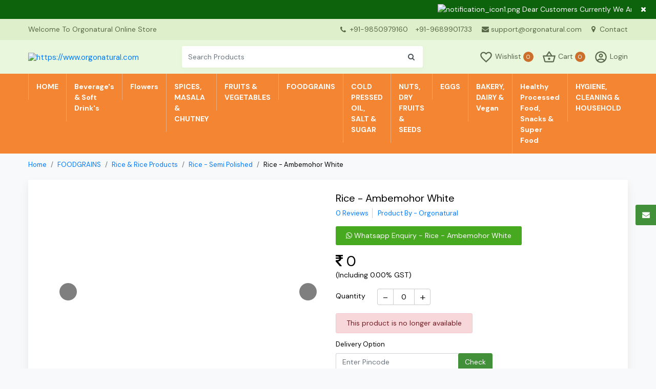

--- FILE ---
content_type: text/html; charset=UTF-8
request_url: https://www.orgonatural.com/foodgrains/rice-rice-products/rice-semi-polished/rice-ambemohor-white
body_size: 16722
content:
<!DOCTYPE html>
<html lang="en">
<head>
    <title>Ambemohor Semi polished : https://www.orgonatural.com</title>
    <meta name="description" content="Ambemohor Semi polished">
    <meta name="keywords" content="Ambemohor Semi polished">
    <!-- COMMON CSS ON ALL PAGES -->
<meta charset="UTF-8"><meta name="viewport" content="width=device-width, initial-scale=1.0"><link rel="stylesheet" href="https://www.orgonatural.com/css/bootstrap.min.css" /><link rel="stylesheet" href="https://www.orgonatural.com/css/style.css"><link rel="stylesheet" href="https://www.orgonatural.com/css/dynamic-style.css"><link rel="stylesheet" href="https://www.orgonatural.com/css/font-awesome.min.css" /><link rel="apple-touch-icon" sizes="57x57" href="https://www.orgonatural.com/img/favicon/apple-touch-icon-57x57.png">
<link rel="apple-touch-icon" sizes="60x60" href="https://www.orgonatural.com/img/favicon/apple-touch-icon-60x60.png">
<link rel="apple-touch-icon" sizes="72x72" href="https://www.orgonatural.com/img/favicon/apple-touch-icon-72x72.png">
<link rel="apple-touch-icon" sizes="76x76" href="https://www.orgonatural.com/img/favicon/apple-touch-icon-76x76.png">
<link rel="apple-touch-icon" sizes="114x114" href="https://www.orgonatural.com/img/favicon/apple-touch-icon-114x114.png">
<link rel="apple-touch-icon" sizes="120x120" href="https://www.orgonatural.com/img/favicon/apple-touch-icon-120x120.png">
<link rel="apple-touch-icon" sizes="144x144" href="https://www.orgonatural.com/img/favicon/apple-touch-icon-144x144.png">
<link rel="apple-touch-icon" sizes="152x152" href="https://www.orgonatural.com/img/favicon/apple-touch-icon-152x152.png">
<link rel="apple-touch-icon" sizes="180x180" href="https://www.orgonatural.com/img/favicon/apple-touch-icon-180x180.png">
<link rel="icon" type="image/png" sizes="192x192"  href="https://www.orgonatural.com/img/favicon/android-chrome-192x192.png">
<link rel="icon" type="image/png" sizes="32x32" href="https://www.orgonatural.com/img/favicon/favicon-32x32.png">
<link rel="icon" type="image/png" sizes="96x96" href="https://www.orgonatural.com/img/favicon/favicon-96x96.png">
<link rel="icon" type="image/png" sizes="16x16" href="https://www.orgonatural.com/img/favicon/favicon-16x16.png">
<link rel="manifest" href="https://www.orgonatural.com/img/favicon/manifest.json">    <link rel="canonical" href="https://www.orgonatural.com/foodgrains/rice-rice-products/rice-semi-polished/rice-ambemohor-white">
    <!--Open Graph / Facebook-->
    <meta property="og:type" content="website">
    <meta property="og:url" content="https://www.orgonatural.com/foodgrains/rice-rice-products/rice-semi-polished/rice-ambemohor-white">
    <meta property="og:title" content="Ambemohor Semi polished : https://www.orgonatural.com">
    <meta property="og:description" content="Ambemohor Semi polished">
    <meta property="og:image" content="https://www.orgonatural.com/img/productimg/">
    <!--Twitter-->
    <meta property="twitter:card" content="https://www.orgonatural.com/img/productimg/">
    <meta property="twitter:url" content="https://www.orgonatural.com/foodgrains/rice-rice-products/rice-semi-polished/rice-ambemohor-white">
    <meta property="twitter:title" content="Ambemohor Semi polished : https://www.orgonatural.com">
    <meta property="twitter:description" content="Ambemohor Semi polished">
    <meta property="twitter:image" content="https://www.orgonatural.com/img/productimg/">
    <link rel="stylesheet" href="https://www.orgonatural.com/css/imgzoom/glasscase.min.css" >
    <link rel="stylesheet" href="https://www.orgonatural.com/css/thumb-slider/owl.carousel.min.css" />
    <link rel="stylesheet" href="https://www.orgonatural.com/css/datepicker/bootstrap-datetimepicker.min.css">
</head>
<body class="bg-light">
<div class="main-wrap">     
    <div class="progress"><div class="prog-overlap bg-primame-highlight"></div><div class="indeterminate bg-primame-highlight"></div></div>
<div class="notification-toggle px-5 text-center"><div class="container"><div class="row"><div class="col-md-12 marquee">
    <div class="marq-notif"><img src="https://www.orgonatural.com/img/projectimage/notification_icon1.png" alt="notification_icon1.png" width="20" height="20" class="mr-1"/><a href="https://www.orgonatural.com" target="_blank" class="pt-2 pb-2 d-inline-block" hreflang="en">Dear Customers Currently We Are Delivering Two Days In A Week Only In Pune City, Wednesday & Saturday, You Are Requested To Place Your Order By Tuesday & Friday Respectively.</a></div></div></div></div><span class="close-notif position-absolute d-inline-block"><i class="fa fa-times"></i></span>
</div>
<div class="head-contact position-relative">
    <div class="container">
        <div class="row">
            <div class="col-md-1 col-lg-4 col-xl-4 d-flex align-items-center"><span class=" d-none d-lg-block">Welcome To Orgonatural Online Store</span></div>
            <div class="col-md-11 col-lg-8 col-xl-8">
                <ul class="list-unstyled mb-0 float-right">
                    <li class="d-none d-sm-inline-block head-mob-num"><i class='fa fa-phone mr-1 align-middle' aria-hidden='true'></i>
                        <a href='tel:+91-9850979160' target='_blank'>+91-9850979160</a><a href='tel:+91-9689901733' target='_blank'>+91-9689901733</a>                    </li>                     <li><a href="mailto:support@orgonatural.com" target="_blank"><i class="fa fa-envelope mr-1" aria-hidden="true"></i>support@orgonatural.com</a></li>                    <!--<li><a href="https://www.orgonatural.com/vendors/" target="_blank" hreflang="en"><i class="fa fa-user mr-1" aria-hidden="true"></i>Vendor Login</a></li> -->
                    <li class="d-none d-sm-inline-block"><a href="https://www.orgonatural.com/contact" hreflang="en"><i class="fa fa-map-marker mr-1" aria-hidden="true"></i> Contact</a></li>
                </ul>                    
            </div>
        </div>
    </div>
</div>
<header class="sticky-top">
    <div class="inner-header">
        <div class="container">
            <div class="row">
                <div class="col-5 col-sm-4 col-md-3 col-lg-3 order-lg-1 d-flex align-items-center">
                    <button type="button" class="navbar-toggle" data-toggle="collapse" data-target="#myNavbar" aria-label="navbar-toggle"><svg version="1.1" id="Capa_1" x="0px" y="0px" viewBox="0 0 384.97 384.97" xml:space="preserve" width="20" height="20"><g><g id="Menu"><path d="M12.03,84.212h360.909c6.641,0,12.03-5.39,12.03-12.03c0-6.641-5.39-12.03-12.03-12.03H12.03C5.39,60.152,0,65.541,0,72.182C0,78.823,5.39,84.212,12.03,84.212z"></path><path d="M372.939,180.455H12.03c-6.641,0-12.03,5.39-12.03,12.03s5.39,12.03,12.03,12.03h360.909c6.641,0,12.03-5.39,12.03-12.03S379.58,180.455,372.939,180.455z"></path><path d="M372.939,300.758H12.03c-6.641,0-12.03,5.39-12.03,12.03c0,6.641,5.39,12.03,12.03,12.03h360.909c6.641,0,12.03-5.39,12.03-12.03C384.97,306.147,379.58,300.758,372.939,300.758z"></path></g><g></g><g></g><g></g><g></g><g></g><g></g></g><g></g><g></g><g></g><g></g><g></g><g></g><g></g><g></g><g></g><g></g><g></g><g></g><g></g><g></g><g></g></svg></button>
                    <div class="logo-flex"><h1 class="h6 mb-0" title="https://www.orgonatural.com"><a href="https://www.orgonatural.com" hreflang="en"><img src="https://www.orgonatural.com/img/projectimage/logo.png" alt="https://www.orgonatural.com" class="img-fluid logo"/></a></h1></div>
                </div>            
                <div class="col-7 col-sm-8 col-md-9 col-lg-4 order-lg-3 align-self-center user-cont log-member pl-0">
                    <ul class="list-unstyled mb-0"> 
                        <li><a href="https://www.orgonatural.com/wishview" hreflang="en"><svg xmlns="http://www.w3.org/2000/svg" height="27px" viewBox="0 0 24 24" width="27px"><path d="M0 0h24v24H0V0z" fill="none"/><path d="M16.5 3c-1.74 0-3.41.81-4.5 2.09C10.91 3.81 9.24 3 7.5 3 4.42 3 2 5.42 2 8.5c0 3.78 3.4 6.86 8.55 11.54L12 21.35l1.45-1.32C18.6 15.36 22 12.28 22 8.5 22 5.42 19.58 3 16.5 3zm-4.4 15.55l-.1.1-.1-.1C7.14 14.24 4 11.39 4 8.5 4 6.5 5.5 5 7.5 5c1.54 0 3.04.99 3.57 2.36h1.87C13.46 5.99 14.96 5 16.5 5c2 0 3.5 1.5 3.5 3.5 0 2.89-3.14 5.74-7.9 10.05z"/></svg> <span class="d-none d-md-inline-block">Wishlist</span> <span class="mem-cart-count-badge head-sec-back d-inline-block text-center rounded-circle" id="wishlist-count">0</span></a></li>
                        <li><a class="rounded-circle" href="https://www.orgonatural.com/cartview" hreflang="en"><svg xmlns="http://www.w3.org/2000/svg" height="27px" viewBox="0 0 24 24" width="27px"><path d="M0 0h24v24H0V0z" fill="none"/><path d="M22 9h-4.79l-4.38-6.56c-.19-.28-.51-.42-.83-.42s-.64.14-.83.43L6.79 9H2c-.55 0-1 .45-1 1 0 .09.01.18.04.27l2.54 9.27c.23.84 1 1.46 1.92 1.46h13c.92 0 1.69-.62 1.93-1.46l2.54-9.27L23 10c0-.55-.45-1-1-1zM12 4.8L14.8 9H9.2L12 4.8zM18.5 19l-12.99.01L3.31 11H20.7l-2.2 8zM12 13c-1.1 0-2 .9-2 2s.9 2 2 2 2-.9 2-2-.9-2-2-2z"/></svg> <span class="d-none d-md-inline-block">Cart</span> <span class="mem-cart-count-badge head-sec-back d-inline-block text-center rounded-circle" id="cart-count">0</span></a></li>
                        <li><a href="https://www.orgonatural.com/login" hreflang="en" aria-label="User-login"><svg xmlns="http://www.w3.org/2000/svg" height="27px" viewBox="0 0 24 24" width="27px"><path d="M0 0h24v24H0V0z" fill="none"/><path d="M12 2C6.48 2 2 6.48 2 12s4.48 10 10 10 10-4.48 10-10S17.52 2 12 2zM7.07 18.28c.43-.9 3.05-1.78 4.93-1.78s4.51.88 4.93 1.78C15.57 19.36 13.86 20 12 20s-3.57-.64-4.93-1.72zm11.29-1.45c-1.43-1.74-4.9-2.33-6.36-2.33s-4.93.59-6.36 2.33C4.62 15.49 4 13.82 4 12c0-4.41 3.59-8 8-8s8 3.59 8 8c0 1.82-.62 3.49-1.64 4.83zM12 6c-1.94 0-3.5 1.56-3.5 3.5S10.06 13 12 13s3.5-1.56 3.5-3.5S13.94 6 12 6zm0 5c-.83 0-1.5-.67-1.5-1.5S11.17 8 12 8s1.5.67 1.5 1.5S12.83 11 12 11z"/></svg> <span class="d-none d-md-inline-block">Login</span></a></li>
                                            </ul>
                </div>
                <div class="col-12 col-md-12 col-lg-5 order-lg-2 align-self-center">
                    <div class="search-product position-relative">
                        <form  action="https://www.orgonatural.com/search"  id="searchform"  method="post" >
                            <div class="input-group cc-shadow-1">
                                <input type="text" class="form-control border-0" id="search_box" name="search" placeholder="Search Products" autocomplete="off" aria-label="Search">
                                <div class="input-group-append"><span class="input-group-text border-0 px-3 search1 bg-white"><i class="fa fa-search"></i></span></div>
                            </div>
                        </form> 
                        <div class="ser-result rounded-sm shadow border position-absolute bg-white w-100"></div>
                    </div>
                </div>
            </div>
        </div>
    </div>
</header>
<nav class="navbar navbar-expand-sm mega-menu cat-nav p-0">
    <div class="back-category p-3 d-block d-lg-none shadow cc-primary-back col-md-12 cc-cursor-pointer text-white mb-2 cc-fw-6"><i class="fa fa-arrow-left mr-2" aria-hidden="true"></i> ALL CATEGORIES</div>
    <div class="container position-relative">
        <ul class="navbar-nav">
            <li class="nav-item"><a class="nav-link home-link" href="https://www.orgonatural.com" hreflang="en" aria-label="Home">HOME</a></li>
                        <li class="nav-item">
                <a class="dropdown-toggle" hreflang="en" href='https://www.orgonatural.com/beverage-s-soft-drink-s'>Beverage's & Soft Drink's</a><span class="caret"></span>
                <ul class="mega-drop-menu p-3 shadow list-unstyled rounded-bottom">
                                        <li class="menu-cat-col "><div class="catblock"><div class="menu-cat-head mb-1"><a class="cc-primary-color" href="https://www.orgonatural.com/beverage-s-soft-drink-s/sharbat" hreflang="en">Sharbat</a></div><ul class="list-unstyled text-muted mb-2"><li><a href="https://www.orgonatural.com/beverage-s-soft-drink-s/sharbat/kokam-sharbat" class="point1" hreflang="en">Kokam Sharbat</a></li></ul></div></li>
                    <li class="menu-cat-col d-none"></li>
                    <li class="menu-cat-col d-none"></li>
                    <li class="menu-cat-col d-none"></li>
                    <li class="menu-cat-col d-none"></li>
                </ul>
            </li>
                        <li class="nav-item">
                <a class="dropdown-toggle" hreflang="en" href='https://www.orgonatural.com/flowers'>Flowers</a><span class="caret"></span>
                <ul class="mega-drop-menu p-3 shadow list-unstyled rounded-bottom">
                                        <li class="menu-cat-col "><div class="catblock"><div class="menu-cat-head mb-1"><a class="cc-primary-color" href="https://www.orgonatural.com/flowers/flowers-flowers" hreflang="en">Flowers</a></div><ul class="list-unstyled text-muted mb-2"><li><a href="https://www.orgonatural.com/flowers/flowers-flowers/flowers-flowers-flowers" class="point1" hreflang="en">Flowers</a></li></ul></div></li>
                    <li class="menu-cat-col d-none"></li>
                    <li class="menu-cat-col d-none"></li>
                    <li class="menu-cat-col d-none"></li>
                    <li class="menu-cat-col d-none"></li>
                </ul>
            </li>
                        <li class="nav-item">
                <a class="dropdown-toggle" hreflang="en" href='https://www.orgonatural.com/spices-masala-chutney'>SPICES, MASALA & CHUTNEY</a><span class="caret"></span>
                <ul class="mega-drop-menu p-3 shadow list-unstyled rounded-bottom">
                                        <li class="menu-cat-col "><div class="catblock"><div class="menu-cat-head mb-1"><a class="cc-primary-color" href="https://www.orgonatural.com/spices-masala-chutney/spices" hreflang="en">Spices</a></div><ul class="list-unstyled text-muted mb-2"><li><a href="https://www.orgonatural.com/spices-masala-chutney/spices/spices-whole-spices" class="point1" hreflang="en">Whole Spices</a></li><li><a href="https://www.orgonatural.com/spices-masala-chutney/spices/powder-spices" class="point1" hreflang="en">Powder Spices</a></li></ul></div></li>
                    <li class="menu-cat-col "><div class="catblock"><div class="menu-cat-head mb-1"><a class="cc-primary-color" href="https://www.orgonatural.com/spices-masala-chutney/masala-chutney-s-pickles" hreflang="en">Masala, Chutney's & Pickles</a></div><ul class="list-unstyled text-muted mb-2"><li><a href="https://www.orgonatural.com/spices-masala-chutney/masala-chutney-s-pickles/masala-chutney-s-pickles-pickles" class="point1" hreflang="en">Pickles</a></li><li><a href="https://www.orgonatural.com/spices-masala-chutney/masala-chutney-s-pickles/masala" class="point1" hreflang="en">Masala</a></li><li><a href="https://www.orgonatural.com/spices-masala-chutney/masala-chutney-s-pickles/chutneys" class="point1" hreflang="en">Chutneys</a></li></ul></div></li>
                    <li class="menu-cat-col d-none"></li>
                    <li class="menu-cat-col d-none"></li>
                    <li class="menu-cat-col d-none"></li>
                </ul>
            </li>
                        <li class="nav-item">
                <a class="dropdown-toggle" hreflang="en" href='https://www.orgonatural.com/fruits-vegetables'>FRUITS & VEGETABLES</a><span class="caret"></span>
                <ul class="mega-drop-menu p-3 shadow list-unstyled rounded-bottom">
                                        <li class="menu-cat-col "><div class="catblock"><div class="menu-cat-head mb-1"><a class="cc-primary-color" href="https://www.orgonatural.com/fruits-vegetables/fresh-fruits" hreflang="en">Fresh Fruits</a></div><ul class="list-unstyled text-muted mb-2"><li><a href="https://www.orgonatural.com/fruits-vegetables/fresh-fruits/fresh-organic-fruits" class="point1" hreflang="en">Fresh Organic Fruits</a></li></ul></div></li>
                    <li class="menu-cat-col "><div class="catblock"><div class="menu-cat-head mb-1"><a class="cc-primary-color" href="https://www.orgonatural.com/fruits-vegetables/fresh-vegetables" hreflang="en">FRESH VEGETABLES</a></div><ul class="list-unstyled text-muted mb-2"><li><a href="https://www.orgonatural.com/fruits-vegetables/fresh-vegetables/leafy-vegetables" class="point1" hreflang="en">Leafy Vegetables</a></li><li><a href="https://www.orgonatural.com/fruits-vegetables/fresh-vegetables/beans-brinjals-okra" class="point1" hreflang="en">Beans, Brinjals & Okra</a></li><li><a href="https://www.orgonatural.com/fruits-vegetables/fresh-vegetables/cucumber-capsicum" class="point1" hreflang="en">Cucumber & Capsicum</a></li><li><a href="https://www.orgonatural.com/fruits-vegetables/fresh-vegetables/cabbage-cauliflower" class="point1" hreflang="en">Cabbage & Cauliflower</a></li><li><a href="https://www.orgonatural.com/fruits-vegetables/fresh-vegetables/onion-potato-tomato" class="point1" hreflang="en">Onion, Potato & Tomato</a></li><li><a href="https://www.orgonatural.com/fruits-vegetables/fresh-vegetables/gourd-pumpkin-drumsticks" class="point1" hreflang="en">Gourd, Pumpkin & Drumsticks</a></li><li><a href="https://www.orgonatural.com/fruits-vegetables/fresh-vegetables/herbs-seasonings" class="point1" hreflang="en">Herbs & Seasonings</a></li><li><a href="https://www.orgonatural.com/fruits-vegetables/fresh-vegetables/tubers-root-vegetables" class="point1" hreflang="en">Tubers & Root Vegetables</a></li><li><a href="https://www.orgonatural.com/fruits-vegetables/fresh-vegetables/exotic-vegetables" class="point1" hreflang="en">Exotic Vegetables</a></li></ul></div></li>
                    <li class="menu-cat-col d-none"></li>
                    <li class="menu-cat-col d-none"></li>
                    <li class="menu-cat-col d-none"></li>
                </ul>
            </li>
                        <li class="nav-item">
                <a class="dropdown-toggle" hreflang="en" href='https://www.orgonatural.com/foodgrains'>FOODGRAINS</a><span class="caret"></span>
                <ul class="mega-drop-menu p-3 shadow list-unstyled rounded-bottom">
                                        <li class="menu-cat-col "><div class="catblock"><div class="menu-cat-head mb-1"><a class="cc-primary-color" href="https://www.orgonatural.com/foodgrains/millets-superfood" hreflang="en">Millets & Superfood</a></div><ul class="list-unstyled text-muted mb-2"><li><a href="https://www.orgonatural.com/foodgrains/millets-superfood/millets-flakes-poha" class="point1" hreflang="en">Millets Flakes - Poha</a></li><li><a href="https://www.orgonatural.com/foodgrains/millets-superfood/millets" class="point1" hreflang="en">Millets</a></li></ul></div></li>
                    <li class="menu-cat-col "><div class="catblock"><div class="menu-cat-head mb-1"><a class="cc-primary-color" href="https://www.orgonatural.com/foodgrains/grains-dal-pulses" hreflang="en">Grains Dal & Pulses</a></div><ul class="list-unstyled text-muted mb-2"><li><a href="https://www.orgonatural.com/foodgrains/grains-dal-pulses/dal-pulses" class="point1" hreflang="en">Dal/Pulses</a></li><li><a href="https://www.orgonatural.com/foodgrains/grains-dal-pulses/grains" class="point1" hreflang="en">Grains</a></li></ul></div></li>
                    <li class="menu-cat-col "><div class="catblock"><div class="menu-cat-head mb-1"><a class="cc-primary-color" href="https://www.orgonatural.com/foodgrains/atta-flours-sooji" hreflang="en">Atta, Flours & Sooji</a></div><ul class="list-unstyled text-muted mb-2"><li><a href="https://www.orgonatural.com/foodgrains/atta-flours-sooji/sevai" class="point1" hreflang="en">Sevai</a></li><li><a href="https://www.orgonatural.com/foodgrains/atta-flours-sooji/sooji" class="point1" hreflang="en">Sooji</a></li><li><a href="https://www.orgonatural.com/foodgrains/atta-flours-sooji/atta-flours-sooji-flours-atta" class="point1" hreflang="en">Flours - Atta</a></li></ul></div></li>
                    <li class="menu-cat-col "><div class="catblock"><div class="menu-cat-head mb-1"><a class="cc-primary-color" href="https://www.orgonatural.com/foodgrains/rice-rice-products" hreflang="en">Rice & Rice Products</a></div><ul class="list-unstyled text-muted mb-2"><li><a href="https://www.orgonatural.com/foodgrains/rice-rice-products/rice-unpolished" class="point1" hreflang="en">Rice - Unpolished</a></li><li><a href="https://www.orgonatural.com/foodgrains/rice-rice-products/rice-flakes-poha" class="point1" hreflang="en">Rice Flakes - Poha</a></li><li><a href="https://www.orgonatural.com/foodgrains/rice-rice-products/rice-semi-polished" class="point1" hreflang="en">Rice - Semi Polished</a></li></ul></div></li>
                    <li class="menu-cat-col "><div class="catblock"><div class="menu-cat-head mb-1"><a class="cc-primary-color" href="https://www.orgonatural.com/foodgrains/oil-seeds" hreflang="en">Oil Seeds</a></div><ul class="list-unstyled text-muted mb-2"><li><a href="https://www.orgonatural.com/foodgrains/oil-seeds/oil-seeds-oil-seeds" class="point1" hreflang="en">Oil Seeds</a></li></ul></div></li>
                </ul>
            </li>
                        <li class="nav-item">
                <a class="dropdown-toggle" hreflang="en" href='https://www.orgonatural.com/cold-pressed-oil-salt-sugar'>COLD PRESSED OIL, SALT & SUGAR</a><span class="caret"></span>
                <ul class="mega-drop-menu p-3 shadow list-unstyled rounded-bottom">
                                        <li class="menu-cat-col "><div class="catblock"><div class="menu-cat-head mb-1"><a class="cc-primary-color" href="https://www.orgonatural.com/cold-pressed-oil-salt-sugar/edible-cold-pressed-oil-s-ghee" hreflang="en">Edible Cold Pressed Oil's & Ghee</a></div><ul class="list-unstyled text-muted mb-2"><li><a href="https://www.orgonatural.com/cold-pressed-oil-salt-sugar/edible-cold-pressed-oil-s-ghee/bilona-ghee-butter" class="point1" hreflang="en">Bilona Ghee & Butter</a></li><li><a href="https://www.orgonatural.com/cold-pressed-oil-salt-sugar/edible-cold-pressed-oil-s-ghee/cold-pressed-oils" class="point1" hreflang="en">Cold Pressed Oils</a></li></ul></div></li>
                    <li class="menu-cat-col "><div class="catblock"><div class="menu-cat-head mb-1"><a class="cc-primary-color" href="https://www.orgonatural.com/cold-pressed-oil-salt-sugar/salt-sugar-jaggery" hreflang="en">Salt, Sugar & Jaggery</a></div><ul class="list-unstyled text-muted mb-2"><li><a href="https://www.orgonatural.com/cold-pressed-oil-salt-sugar/salt-sugar-jaggery/honey" class="point1" hreflang="en">Honey</a></li><li><a href="https://www.orgonatural.com/cold-pressed-oil-salt-sugar/salt-sugar-jaggery/rock-salt" class="point1" hreflang="en">Rock Salt</a></li><li><a href="https://www.orgonatural.com/cold-pressed-oil-salt-sugar/salt-sugar-jaggery/sulphur-free-sugar" class="point1" hreflang="en">Sulphur Free Sugar</a></li><li><a href="https://www.orgonatural.com/cold-pressed-oil-salt-sugar/salt-sugar-jaggery/jaggery" class="point1" hreflang="en">Jaggery</a></li></ul></div></li>
                    <li class="menu-cat-col d-none"></li>
                    <li class="menu-cat-col d-none"></li>
                    <li class="menu-cat-col d-none"></li>
                </ul>
            </li>
                        <li class="nav-item">
                <a class="dropdown-toggle" hreflang="en" href='https://www.orgonatural.com/nuts-dry-fruits-seeds'>NUTS, DRY FRUITS & SEEDS</a><span class="caret"></span>
                <ul class="mega-drop-menu p-3 shadow list-unstyled rounded-bottom">
                                        <li class="menu-cat-col "><div class="catblock"><div class="menu-cat-head mb-1"><a class="cc-primary-color" href="https://www.orgonatural.com/nuts-dry-fruits-seeds/edible-seeds" hreflang="en">Edible Seeds</a></div><ul class="list-unstyled text-muted mb-2"><li><a href="https://www.orgonatural.com/nuts-dry-fruits-seeds/edible-seeds/seeds" class="point1" hreflang="en">Seeds</a></li></ul></div></li>
                    <li class="menu-cat-col "><div class="catblock"><div class="menu-cat-head mb-1"><a class="cc-primary-color" href="https://www.orgonatural.com/nuts-dry-fruits-seeds/nuts" hreflang="en">Nuts</a></div><ul class="list-unstyled text-muted mb-2"><li><a href="https://www.orgonatural.com/nuts-dry-fruits-seeds/nuts/pista" class="point1" hreflang="en">Pista</a></li><li><a href="https://www.orgonatural.com/nuts-dry-fruits-seeds/nuts/almonds" class="point1" hreflang="en">Almonds</a></li><li><a href="https://www.orgonatural.com/nuts-dry-fruits-seeds/nuts/walnuts" class="point1" hreflang="en">Walnuts</a></li><li><a href="https://www.orgonatural.com/nuts-dry-fruits-seeds/nuts/cashew-nuts" class="point1" hreflang="en">Cashew Nuts</a></li></ul></div></li>
                    <li class="menu-cat-col "><div class="catblock"><div class="menu-cat-head mb-1"><a class="cc-primary-color" href="https://www.orgonatural.com/nuts-dry-fruits-seeds/dried-fruits" hreflang="en">Dried Fruits</a></div><ul class="list-unstyled text-muted mb-2"><li><a href="https://www.orgonatural.com/nuts-dry-fruits-seeds/dried-fruits/strawberry-dried" class="point1" hreflang="en">Strawberry Dried</a></li><li><a href="https://www.orgonatural.com/nuts-dry-fruits-seeds/dried-fruits/dates" class="point1" hreflang="en">Dates</a></li><li><a href="https://www.orgonatural.com/nuts-dry-fruits-seeds/dried-fruits/apricot-dried" class="point1" hreflang="en">Apricot Dried</a></li><li><a href="https://www.orgonatural.com/nuts-dry-fruits-seeds/dried-fruits/fig-dried" class="point1" hreflang="en">Fig Dried</a></li><li><a href="https://www.orgonatural.com/nuts-dry-fruits-seeds/dried-fruits/raisins" class="point1" hreflang="en">Raisins</a></li><li><a href="https://www.orgonatural.com/nuts-dry-fruits-seeds/dried-fruits/cranberry" class="point1" hreflang="en">Cranberry</a></li><li><a href="https://www.orgonatural.com/nuts-dry-fruits-seeds/dried-fruits/edible-gum" class="point1" hreflang="en">Edible Gum</a></li></ul></div></li>
                    <li class="menu-cat-col d-none"></li>
                    <li class="menu-cat-col d-none"></li>
                </ul>
            </li>
                        <li class="nav-item">
                <a class="dropdown-toggle" hreflang="en" href='https://www.orgonatural.com/eggs'>EGGS</a><span class="caret"></span>
                <ul class="mega-drop-menu p-3 shadow list-unstyled rounded-bottom">
                                        <li class="menu-cat-col "><div class="catblock"><div class="menu-cat-head mb-1"><a class="cc-primary-color" href="https://www.orgonatural.com/eggs/desi-eggs" hreflang="en">Desi Eggs</a></div><ul class="list-unstyled text-muted mb-2"><li><a href="https://www.orgonatural.com/eggs/desi-eggs/desi-hen-eggs" class="point1" hreflang="en">Desi Hen Eggs</a></li></ul></div></li>
                    <li class="menu-cat-col d-none"></li>
                    <li class="menu-cat-col d-none"></li>
                    <li class="menu-cat-col d-none"></li>
                    <li class="menu-cat-col d-none"></li>
                </ul>
            </li>
                        <li class="nav-item">
                <a class="dropdown-toggle" hreflang="en" href='https://www.orgonatural.com/bakery-dairy-vegan'>BAKERY, DAIRY & Vegan </a><span class="caret"></span>
                <ul class="mega-drop-menu p-3 shadow list-unstyled rounded-bottom">
                                        <li class="menu-cat-col "><div class="catblock"><div class="menu-cat-head mb-1"><a class="cc-primary-color" href="https://www.orgonatural.com/bakery-dairy-vegan/dairy-product" hreflang="en"> Dairy Product</a></div><ul class="list-unstyled text-muted mb-2"><li><a href="https://www.orgonatural.com/bakery-dairy-vegan/dairy-product/a2-milk-products" class="point1" hreflang="en">A2 Milk Products</a></li></ul></div></li>
                    <li class="menu-cat-col "><div class="catblock"><div class="menu-cat-head mb-1"><a class="cc-primary-color" href="https://www.orgonatural.com/bakery-dairy-vegan/vegan-plant-based" hreflang="en">Vegan & Plant Based</a></div><ul class="list-unstyled text-muted mb-2"><li><a href="https://www.orgonatural.com/bakery-dairy-vegan/vegan-plant-based/soya-products" class="point1" hreflang="en">Soya Products</a></li></ul></div></li>
                    <li class="menu-cat-col "><div class="catblock"><div class="menu-cat-head mb-1"><a class="cc-primary-color" href="https://www.orgonatural.com/bakery-dairy-vegan/cookies-biscuits" hreflang="en">Cookies & Biscuits</a></div><ul class="list-unstyled text-muted mb-2"><li><a href="https://www.orgonatural.com/bakery-dairy-vegan/cookies-biscuits/cookies" class="point1" hreflang="en">Cookies</a></li><li><a href="https://www.orgonatural.com/bakery-dairy-vegan/cookies-biscuits/biscuits" class="point1" hreflang="en">Biscuits</a></li></ul></div></li>
                    <li class="menu-cat-col "><div class="catblock"><div class="menu-cat-head mb-1"><a class="cc-primary-color" href="https://www.orgonatural.com/bakery-dairy-vegan/breads-cakes" hreflang="en">Breads & Cakes</a></div><ul class="list-unstyled text-muted mb-2"><li><a href="https://www.orgonatural.com/bakery-dairy-vegan/breads-cakes/millet-cakes-brownie" class="point1" hreflang="en">Millet Cakes, Brownie</a></li><li><a href="https://www.orgonatural.com/bakery-dairy-vegan/breads-cakes/wheat-multigrain" class="point1" hreflang="en">Wheat & Multigrain</a></li></ul></div></li>
                    <li class="menu-cat-col d-none"></li>
                </ul>
            </li>
                        <li class="nav-item">
                <a class="dropdown-toggle" hreflang="en" href='https://www.orgonatural.com/healthy-processed-food-snacks-super-food'>Healthy Processed Food, Snacks & Super Food</a><span class="caret"></span>
                <ul class="mega-drop-menu p-3 shadow list-unstyled rounded-bottom">
                                        <li class="menu-cat-col "><div class="catblock"><div class="menu-cat-head mb-1"><a class="cc-primary-color" href="https://www.orgonatural.com/healthy-processed-food-snacks-super-food/millets-processed-products" hreflang="en">Millets Processed Products</a></div><ul class="list-unstyled text-muted mb-2"><li><a href="https://www.orgonatural.com/healthy-processed-food-snacks-super-food/millets-processed-products/millets-pasta-noddle" class="point1" hreflang="en">Millets Pasta & Noddle</a></li></ul></div></li>
                    <li class="menu-cat-col "><div class="catblock"><div class="menu-cat-head mb-1"><a class="cc-primary-color" href="https://www.orgonatural.com/healthy-processed-food-snacks-super-food/fresh-fruits-jam-pulp" hreflang="en">Fresh Fruits Jam & Pulp</a></div><ul class="list-unstyled text-muted mb-2"><li><a href="https://www.orgonatural.com/healthy-processed-food-snacks-super-food/fresh-fruits-jam-pulp/fruits-jam" class="point1" hreflang="en">Fruits Jam</a></li></ul></div></li>
                    <li class="menu-cat-col "><div class="catblock"><div class="menu-cat-head mb-1"><a class="cc-primary-color" href="https://www.orgonatural.com/healthy-processed-food-snacks-super-food/papad" hreflang="en">Papad</a></div><ul class="list-unstyled text-muted mb-2"><li><a href="https://www.orgonatural.com/healthy-processed-food-snacks-super-food/papad/hand-made-papad" class="point1" hreflang="en">Hand Made Papad</a></li></ul></div><div class="catblock"><div class="menu-cat-head mb-1"><a class="cc-primary-color" href="https://www.orgonatural.com/healthy-processed-food-snacks-super-food/super-foods-health-medicine" hreflang="en">Super Foods, Health & Medicine</a></div><ul class="list-unstyled text-muted mb-2"><li><a href="https://www.orgonatural.com/healthy-processed-food-snacks-super-food/super-foods-health-medicine/roasted-seeds-mukhwas" class="point1" hreflang="en">Roasted Seeds & Mukhwas</a></li><li><a href="https://www.orgonatural.com/healthy-processed-food-snacks-super-food/super-foods-health-medicine/healthy-premix-and-dietary-supplements" class="point1" hreflang="en">Healthy Premix And Dietary Supplements</a></li><li><a href="https://www.orgonatural.com/healthy-processed-food-snacks-super-food/super-foods-health-medicine/amla-tea" class="point1" hreflang="en">Amla Tea</a></li><li><a href="https://www.orgonatural.com/healthy-processed-food-snacks-super-food/super-foods-health-medicine/gulkand" class="point1" hreflang="en">Gulkand</a></li><li><a href="https://www.orgonatural.com/healthy-processed-food-snacks-super-food/super-foods-health-medicine/moringa-powder" class="point1" hreflang="en">Moringa Powder</a></li></ul></div></li>
                    <li class="menu-cat-col "><div class="catblock"><div class="menu-cat-head mb-1"><a class="cc-primary-color" href="https://www.orgonatural.com/healthy-processed-food-snacks-super-food/pickle-s-murabba" hreflang="en">Pickle's & Murabba</a></div><ul class="list-unstyled text-muted mb-2"><li><a href="https://www.orgonatural.com/healthy-processed-food-snacks-super-food/pickle-s-murabba/pickles" class="point1" hreflang="en">Pickles</a></li><li><a href="https://www.orgonatural.com/healthy-processed-food-snacks-super-food/pickle-s-murabba/murabba" class="point1" hreflang="en">Murabba</a></li></ul></div></li>
                    <li class="menu-cat-col "><div class="catblock"><div class="menu-cat-head mb-1"><a class="cc-primary-color" href="https://www.orgonatural.com/healthy-processed-food-snacks-super-food/murmura-puffs-namkeen" hreflang="en">Murmura, Puffs & Namkeen </a></div><ul class="list-unstyled text-muted mb-2"><li><a href="https://www.orgonatural.com/healthy-processed-food-snacks-super-food/murmura-puffs-namkeen/millets-murmura-and-puff" class="point1" hreflang="en">Millets Murmura And Puff</a></li><li><a href="https://www.orgonatural.com/healthy-processed-food-snacks-super-food/murmura-puffs-namkeen/snack-bars-chikki" class="point1" hreflang="en">Snack Bars & Chikki</a></li><li><a href="https://www.orgonatural.com/healthy-processed-food-snacks-super-food/murmura-puffs-namkeen/laddu" class="point1" hreflang="en">Laddu</a></li><li><a href="https://www.orgonatural.com/healthy-processed-food-snacks-super-food/murmura-puffs-namkeen/roasted-nuts-seeds" class="point1" hreflang="en">Roasted Nuts & Seeds</a></li></ul></div></li>
                </ul>
            </li>
                        <li class="nav-item">
                <a class="dropdown-toggle" hreflang="en" href='https://www.orgonatural.com/hygiene-cleaning-household'>HYGIENE, CLEANING & HOUSEHOLD</a><span class="caret"></span>
                <ul class="mega-drop-menu p-3 shadow list-unstyled rounded-bottom">
                                        <li class="menu-cat-col "><div class="catblock"><div class="menu-cat-head mb-1"><a class="cc-primary-color" href="https://www.orgonatural.com/hygiene-cleaning-household/agarbatti-incense-sticks-dhoop" hreflang="en">Agarbatti, Incense Sticks & Dhoop</a></div><ul class="list-unstyled text-muted mb-2"><li><a href="https://www.orgonatural.com/hygiene-cleaning-household/agarbatti-incense-sticks-dhoop/dhoop-sticks" class="point1" hreflang="en">Dhoop Sticks</a></li></ul></div></li>
                    <li class="menu-cat-col "><div class="catblock"><div class="menu-cat-head mb-1"><a class="cc-primary-color" href="https://www.orgonatural.com/hygiene-cleaning-household/personal-care" hreflang="en">Personal Care</a></div><ul class="list-unstyled text-muted mb-2"><li><a href="https://www.orgonatural.com/hygiene-cleaning-household/personal-care/handmade-soaps" class="point1" hreflang="en">Handmade Soaps</a></li><li><a href="https://www.orgonatural.com/hygiene-cleaning-household/personal-care/scrubs" class="point1" hreflang="en">Scrubs</a></li><li><a href="https://www.orgonatural.com/hygiene-cleaning-household/personal-care/dantmanjan" class="point1" hreflang="en">Dantmanjan</a></li><li><a href="https://www.orgonatural.com/hygiene-cleaning-household/personal-care/sanitary-napkins" class="point1" hreflang="en">Sanitary Napkins</a></li></ul></div></li>
                    <li class="menu-cat-col "><div class="catblock"><div class="menu-cat-head mb-1"><a class="cc-primary-color" href="https://www.orgonatural.com/hygiene-cleaning-household/home-care" hreflang="en">Home Care</a></div><ul class="list-unstyled text-muted mb-2"><li><a href="https://www.orgonatural.com/hygiene-cleaning-household/home-care/mosquito-repellents" class="point1" hreflang="en">Mosquito Repellents</a></li><li><a href="https://www.orgonatural.com/hygiene-cleaning-household/home-care/floor-bathroom-toilet-cleaners" class="point1" hreflang="en">Floor, Bathroom & Toilet Cleaners</a></li></ul></div></li>
                    <li class="menu-cat-col d-none"></li>
                    <li class="menu-cat-col d-none"></li>
                </ul>
            </li>
                    </ul>
    </div>
</nav> 
    <div class="container">
        <div class="row">
        <div class="col-md-12"><ol class="breadcrumb pl-0 mb-2"><li class="breadcrumb-item"><a href="https://www.orgonatural.com" hreflang="en">Home</a></li><li class="breadcrumb-item"><a href="https://www.orgonatural.com/foodgrains" class="point1" hreflang="en">FOODGRAINS</a></li><li class="breadcrumb-item"><a href="https://www.orgonatural.com/foodgrains/rice-rice-products" class="point1" hreflang="en">Rice & Rice Products</a></li><li class="breadcrumb-item"><a href="https://www.orgonatural.com/foodgrains/rice-rice-products/rice-semi-polished" class="point1" hreflang="en">Rice - Semi Polished</a></li><li class="breadcrumb-item active">Rice - Ambemohor  White</li></ol></div>  
        </div>
    </div>
    <div class="container">
         <div class="card p-4 mb-3 border-0 cc-shadow-2">
            <div class="row">
                <div class="col-md-5 col-lg-6 zoom-item-thumb mb-3 mb-md-0">
                    <div>
                        <input type="hidden" name="ctl00$cphBody$-VIEWxSTATE" id="zoom-effect-inp" value="NDczOzU7MzA=" />
                        <ul id='girlstop1' class='gc-start'>
                                                    </ul>
                    </div>
                </div>
                <div class="col-md-7 col-lg-6">
                    <div class="singal-prod-info">
                    <h1 class="singal-prod-title">Rice - Ambemohor  White</h1> 
                    <div class="rev-rate-below-prod-name cc-font-size-13">
                        <ul class="list-unstyled">
                            <!--<li class="review-count ratingcnt text-primary cc-cursor-pointer">5 Ratings</li>-->
                            <li class="review-count text-primary cc-cursor-pointer">0 Reviews</li>
                            <li class="border-right-0 text-primary">Product By - Orgonatural</li>
                        </ul>
                    </div>
                                           <a href="https://api.whatsapp.com/send?phone=+919689901733&text=Hi%2C+I+am+interested+in+product%2C+please+send+me+more+details+-+Rice+-+Ambemohor++White++https%3A%2F%2Fwww.orgonatural.com%2Ffoodgrains%2Frice-rice-products%2Frice-semi-polished%2Frice-ambemohor-white" target="_blank" class="whatsapp-chat-btn rounded d-inline-block"><i class="fa fa-whatsapp" aria-hidden="true"></i> Whatsapp Enquiry - Rice - Ambemohor  White</a>
                                        <form method="POST" action="https://www.orgonatural.com/checkout">
                        <div class="prod-total-price d-flex align-items-center">
                            <span class="mr-2 mb-0 pr-del-fin-price h3 cc-fw-4"><i class="fa fa-inr"></i><span id="change_price"> 0</span></span>
                                                        <input type="hidden" name="purchase_price" id="purchase_price" value="0">
                            <input type="hidden" name="off_price" id="off_price" value="0">
                        </div>
                        <div class="mb-3"><span class="mr-1">(Including 0.00% GST)</span></div>
                        <input type="hidden" name="action" value="Buy">
                        <input type="hidden" name="productid" value="473">
                        <input type="hidden" name="price"  id="price" value="0">
                                                <div class="qtybox row">
                            <div class="col-3 col-md-2"><label class="pt-1">Quantity</label></div>
                            <div class="setQty col-9 col-md-9 mb-3 pl-0"><input type="number" name="quantity" class ="quantity_no" id="selected_quant_product-473" min="1" max="0" value="0" autocomplete="off" readonly></div>                            
                        </div>
                        <div class="variationerror alert alert-danger py-2 mb-2 d-inline-block">This product is no longer available</div>                        <div class="buytocart row mb-3 d-none ">
                            <div class="col-md-12"><div id="maincontainer"></div></div>
                                                        <div class="buy col-6 col-md-6 col-lg-4 pr-0"><a id="buynow1" class="btn btn-primary btn-block btn-lg" href="https://www.orgonatural.com/login" hreflang="en">Buy Now</a></div>
                                                        <div class="col-6 col-md-6 col-lg-4"><button type="button" class="btn btn-primary btn-block cart-btn btn-lg cart_btn_473 " onclick="add_to_cart('473','')" >Add To Cart</button></div>
                        </div>
                    </form>
                    <div class="sing-item-compare mb-2 mb-sm-2 d-none">
                        <button class="head-sec-back btn thumb-hov-btn p-0 rounded-circle btn-default wishlist_btn_473" onclick="add_to_wishlist('473','')"  data-toggle="tooltip" data-placement="top" title="Wishlist"><i class="fa fa-heart" aria-hidden="true"></i></button><span class="d-inline-block d-md-none ml-1 mr-3">Wishlist</span>
                        <span class="btn head-sec-back rounded-circle thumb-hov-btn text-center p-0 cc-cursor-pointer btn-default" data-toggle="tooltip" data-placement="top" title="Compare">
                        <label class="mb-0 cc-cursor-pointer"><input type="checkbox" class="compare_473" onchange="add_to_compare(473)" value="0"> <i class="fa fa-random" aria-hidden="true"></i></label>
                        </span> <span class="d-inline-block d-md-none ml-1">Compare</span>
                    </div> 
                    <div class="row chec-del-avai">
                        <div class="col-sm-12"><label class="mt-1 cc-font-size-13">Delivery Option</label></div>
                        <div class="col-md-12 col-lg-7">
                            <div class="input-group mb-1">
                                <input type="text" class="form-control border-right-0 pincode" placeholder="Enter Pincode" maxlength="6"  id="pincode"  onkeyup="numbercheck('pincode')">
                                <div class="input-group-append border-primary"><span class="input-group-text rounded p-0 border-0"><button class="btn btn-primary" onclick="checkdelivery('473','0')">Check</button></span></div> 
                            </div>
                        </div>
                    </div>
                    <p class="text-muted small mb-2">Please enter PIN code to check delivery availability</p>
                    <div class="deliverydetails"></div>
                    <div class="mb-2 d-none"><button type="button" class="popup-text colorw1 btn btn-primary" data-toggle="modal" data-target="#bulk-order">Bulk / Wholesale Enquiry</button></div>
                    <div class="pt-4 row mx-0 text-dark"><div class="short-fea fea-guarantee-1 mr-2 mr-lg-3 d-flex mb-2 mb-lg-0"><div><img src="https://www.orgonatural.com/img/projectimage/easy-exchange.webp" width="37" class="img-fluid mr-2" alt="easy-exchange"></div><div><span class="cc-fw-6 d-block">EASY</span> EXCHANGE</div></div><div class="short-fea fea-guarantee-3 mr-2 mr-lg-3 d-flex mb-2 mb-lg-0"><div><img src="https://www.orgonatural.com/img/projectimage/fast-refund.webp" width="37" class="img-fluid mr-2" alt="fast-refund"></div><div><span class="cc-fw-6 d-block">FAST</span> REFUND</div></div><div class="short-fea fea-guarantee-2 mr-2 mr-sm-2 mr-md-0 mr-lg-3 d-flex mb-2 mb-lg-0"><div><img src="https://www.orgonatural.com/img/projectimage/secured-payment.webp" width="37" class="img-fluid mr-2" alt="secured-payment"></div><div><span class="cc-fw-6 d-block">SECURED</span> PAYMENT</div></div><div class="short-fea fea-guarantee-4 d-flex mb-lg-0"><div><img src="https://www.orgonatural.com/img/projectimage/fraud-protection.webp" width="37" class="img-fluid mr-2" alt="fraud-protection"></div><div><span class="cc-fw-6 d-block">FRAUD</span> PROTECTION</div></div></div>
                    </div>
                </div>
            </div>
        </div>
    </div>
    <div class="container">
        <div class="card border-0 cc-shadow-2 mb-3">
            <div class="product-specs-tab">
                <ul class="nav nav-tabs" role="tablist">
                    <li class="mb-0 nav-item d-none"><a class="border-0 nav-link " data-toggle="tab" href="#description">Description</a></li>
                    <li class="mb-0 nav-item"><a class=" border-0 nav-link active" data-toggle="tab" href="#specifications">Specifications</a></li>
                    <li class="mb-0 nav-item"><a class="revire-tab-link border-0 nav-link" data-toggle="tab" href="#reviews">Reviews</a></li>
                </ul>
            </div>
            <div class="prod-heightlight-point">
                <div class="tab-content position-relative">
                    <div id="description" class="position-relative pro-detail-info tab-pane fade p-3">
                        <h2 class="mb-3 h5">Description</h2>
                        <div></div>
                    </div>
                    <div id="specifications" class="position-relative pro-detail-info pro-sepc-table tab-pane active p-3">
                        <h2 class="mb-3 h5">Specifications</h2>
                        <div class="row">
                                                    </div>
                    </div>
                    <div id="reviews" class="position-relative pro-detail-info tab-pane fade p-3 cust-pro-review">
                        <div class="row">
                            <div class="col-md-10"><h2 class="mb-1 h5">Customer Review</h2></div>
                            <div class="col-md-2 text-right">
                                 <a class="btn btn-primary pl-3 pr-3" href="https://www.orgonatural.com/login" hreflang="en">Review</a>                            </div>
                        </div>
                                                <div class="text-muted py-3">
                            0 Reviews 
                                                    </div>
                    </div>
                </div>
            </div>
        </div>
    </div>
<div class="modal" id="addreview">
    <div class="modal-dialog modal-md">
        <div class="modal-content">
            <div class="modal-header pl-4 pr-4">
                <h4 class="modal-title">Customer Reviews</h4>
                <button type="button" class="close" data-dismiss="modal">&times;</button>
            </div>
            <div class="modal-body pl-4 pt-3 pr-4 pb-4">
                <p class="lead mb-1">Write your review..We value your opinion</p>
                <form action="#" id="formReview">
                    <div class="form-group row mb-1">
                        <input type="hidden" class="productid" value="473"/>
                        <input type="hidden" class="userid" value=""/>
                        <label class="col-sm-12 col-form-label">Review Title</label>
                        <div class="col-sm-12">
                            <input type="text" class="form-control reviewTitle" placeholder="Review Title" required>
                            <div class="invalid-tooltip">Please Enter Review Title</div>
                        </div>
                    </div>
                    <div class="form-group row mb-1">
                        <label class="col-sm-12 col-form-label">Review Comment</label>
                        <div class="col-sm-12">
                            <textarea class="form-control reviewComment" placeholder="Review Comment" rows="5" required></textarea>
                            <div class="invalid-tooltip">Please Enter Your Comment</div>
                        </div>
                    </div>
                    <div class="form-group row">
                        <label class="col-sm-12 col-form-label">Rating</label>
                        <div class="col-sm-12">
                            <div id="half-stars-example">
                                <div class="rating-group">
                                    <input class="rating-input rating-input-none" checked name="rating2" id="rating2-0" value="0" type="radio">
                                    <label aria-label="0 stars" class="rating-label" for="rating2-0"></label>
                                    <label aria-label="0.5 stars" class="rating-label rating-label-half" for="rating2-05"><i class="rating-icon rating-icon-star fa fa-star-half"></i></label>
                                    <input class="rating-input" name="rating2" id="rating2-05" value="0.5" type="radio">
                                    <label aria-label="1 star" class="rating-label" for="rating2-10"><i class="rating-icon rating-icon-star fa fa-star"></i></label>
                                    <input class="rating-input" name="rating2" id="rating2-10" value="1" type="radio">
                                    <label aria-label="1.5 stars" class="rating-label rating-label-half" for="rating2-15"><i class="rating-icon rating-icon-star fa fa-star-half"></i></label>
                                    <input class="rating-input" name="rating2" id="rating2-15" value="1.5" type="radio">
                                    <label aria-label="2 stars" class="rating-label" for="rating2-20"><i class="rating-icon rating-icon-star fa fa-star"></i></label>
                                    <input class="rating-input" name="rating2" id="rating2-20" value="2" type="radio">
                                    <label aria-label="2.5 stars" class="rating-label rating-label-half" for="rating2-25"><i class="rating-icon rating-icon-star fa fa-star-half"></i></label>
                                    <input class="rating-input" name="rating2" id="rating2-25" value="2.5" type="radio" >
                                    <label aria-label="3 stars" class="rating-label" for="rating2-30"><i class="rating-icon rating-icon-star fa fa-star"></i></label>
                                    <input class="rating-input" name="rating2" id="rating2-30" value="3" type="radio">
                                    <label aria-label="3.5 stars" class="rating-label rating-label-half" for="rating2-35"><i class="rating-icon rating-icon-star fa fa-star-half"></i></label>
                                    <input class="rating-input" name="rating2" id="rating2-35" value="3.5" type="radio">
                                    <label aria-label="4 stars" class="rating-label" for="rating2-40"><i class="rating-icon rating-icon-star fa fa-star"></i></label>
                                    <input class="rating-input" name="rating2" id="rating2-40" value="4" type="radio">
                                    <label aria-label="4.5 stars" class="rating-label rating-label-half" for="rating2-45">
                                        <i class="rating-icon rating-icon-star fa fa-star-half"></i></label>
                                    <input class="rating-input" name="rating2" id="rating2-45" value="4.5" type="radio">
                                    <label aria-label="5 stars" class="rating-label" for="rating2-50"><i class="rating-icon rating-icon-star fa fa-star"></i></label>
                                    <input class="rating-input" name="rating2" id="rating2-50" value="5" type="radio">
                                </div>
                            </div>
                        </div>
                    </div>
                    <div class="rewiw_msgs1"></div>

                    <div>
                        <button type="button" class="btn btn-primary reviewbtn">Submit</button>
                        <button type="button" class="btn btn-secondary" data-dismiss="modal">Close</button>
                    </div>
                </form> 
            </div>
        </div>
    </div>
</div>
<div id="bulk-order" class="modal fade" role="dialog">
    <div class="modal-dialog">
        <div class="modal-content">
            <div class="modal-header">
                <div id="hide12"><h5 id="productname" class="m-0 modal-title">Bulk / Wholesale Enquiry Form</h5></div>
                <button type="button" class="close" data-dismiss="modal">&times;</button>
            </div>
            <div class="modal-body">
                <h5 class="mb-3">Rice - Ambemohor  White</h5>
                <div class="alert alert-info p-2">This is just a bulk / wholesale enquiry form and it will not generate any order.</div>
                <div class="msgs1"></div>
                <form name="bulk_order_form" class="dialog-form"  id="bulk_order_form">
                    <div class="row">
                        <div class="col-sm-6">
                            <div class="form-group mb-2">
                                <label class="cc-mandatary-field">First Name</label>
                                <input type="text" name="bulk_name" id="bulk_name1" class="form-control" placeholder="Your First Name" maxlength="30" required />
                           <div class="invalid-tooltip">Please Enter Your First Name</div>     
                            </div>
                        </div>
                        <div class="col-sm-6">
                            <div class="form-group mb-2">
                                <label class="cc-mandatary-field">Last Name</label>
                                <input type="text" name="bulk_name2" id="bulk_name2" placeholder=" Your Last Name" class="form-control loginp" maxlength="30"  required >
                                <div class="invalid-tooltip">Please Enter Your Last Name</div>
                            </div>
                        </div>
                    </div>
                    <div class="row">
                        <div class="col-sm-6">
                            <div class="form-group mb-2">
                                <label class="cc-mandatary-field">Email </label>
                                <input type="text" name="bulk_email" id="bulk_email" placeholder="Email ID" class="form-control loginp" maxlength="50" onblur="mailchk('bulk_email');" required >
                                <div class="invalid-tooltip">Please Enter Your Email</div>
                            </div>
                        </div>
                        <div class="col-sm-6">
                            <div class="form-group mb-2">
                                <label class="cc-mandatary-field">Mobile Number</label>
                                <input type="text" name="bulk_contactNop" id="bulk_contactNop" class="form-control"  maxlength="10" placeholder="Your Mobile Number" autocomplete="off" onkeyup="mobnumbercheck('bulk_contactNop');"  required />
                                <div class="invalid-tooltip">Please Enter Mobile Number</div>
                            </div>
                        </div>
                    </div>
                    <div class="row">
                        <div class="col-sm-6">
                            <div class="form-group mb-2">
                                <label class="cc-mandatary-field">No of Quantity </label>
                                <input type="text" value="5" placeholder="No of Quantity Require" class="form-control" id="bulk_qty" autocomplete="off" onkeypress='return restrictAlphabets(event)' maxlength="5" required>
                                <div class="invalid-tooltip">Please Enter Quntity</div>
                            </div>
                        </div>
                        <div class="col-sm-6">
                            <div class="form-group mb-2">
                                <label>Expected Date </label>
                                <input type="text" class="datetimepicker1 form-control" id="bulk_datetimepicker1" placeholder="Enter Expected Date" />
                            </div>
                        </div>
                    </div>
                    <div class="row">
                        <div class="col-sm-12">
                            <div class="form-group">
                                <label>Delivery Address</label>
                                <input type="text" name="bulk_Adress" id="bulk_Adress" class="form-control" placeholder=" Your Delivery Address" maxlength="200" />
                            </div>
                        </div>
                    </div>
                    <div class="row"><div class="col-sm-4"><button type="button" name="create" id="bulk_order_submit" class="btn btn-primary">Submit</button></div></div>
                </form>
            </div>
        </div>
    </div>
</div>
</div>
<div class="alert_msgs"></div>
<footer>
    <div class="container">
        <div class="row">
            <div class="col-12 col-sm-12 col-md-12 col-lg-4 col-xl-3 mb-3">
                <h5 class="mb-3 fot-col-head">Contact Information</h5>
                <div class="footer-contact">
                    <h1 class="h6 foot-site-name mb-3 text-capitalize">https://www.orgonatural.com</h1>
                    <ul class="list-unstyled">
                        <li><i class="fa fa-map-marker position-absolute" aria-hidden="true"></i> Plot Number : 13, Someshwar Society, Vishal Nagar, Pimple Nilakh, Pune</li>                        <li><i class="fa fa-envelope position-absolute" aria-hidden="true"></i> <a href="mailto:support@orgonatural.com" target="_blank">support@orgonatural.com</a></li>                        <li class="email-cont-number"><i class='fa fa-phone position-absolute' aria-hidden='true'></i>
                        <a href='tel:+91-9850979160' target='_blank' class='mb-2 d-inline-block'>+91-9850979160</a><br><a href='tel:+91-9689901733' target='_blank' class='mb-2 d-inline-block'>+91-9689901733</a><br>                        </li>                    </ul>
                </div>                
            </div>
            <div class="col-12 col-sm-12 col-md-3 col-lg-2 col-xl-2 mb-3">
                <h5 class="mb-3 fot-col-head">Information</h5>
                <ul class="footer-menu list-unstyled mb-0">
                    <li><a href="https://www.orgonatural.com/about-us" hreflang="en">About Us</a></li>                    <li><a href="https://www.orgonatural.com/contact" hreflang="en">Contact</a></li>
                                        <li><a href="https://www.orgonatural.com/sitemap" target="_blank" hreflang="en">Sitemap</a></li>
                </ul>
            </div>            
            <div class="col-12 col-sm-12 col-md-4 col-lg-3 col-xl-3 mb-3">
                <h5 class="mb-3 fot-col-head">Customer Services</h5>
                <ul class="footer-menu list-unstyled mb-0">                    
                     <li><a href="https://www.orgonatural.com/cancellation-return" hreflang="en">Cancellation &amp; Refund</a></li>                     <li><a href="https://www.orgonatural.com/privacy-policy" hreflang="en">Privacy Policy</a></li>                     <li><a href="https://www.orgonatural.com/terms-condition" hreflang="en">Terms &amp; Conditions</a></li>                                           <li><a href="https://www.orgonatural.com/international_shipping" hreflang="en">International Shipping</a></li>                    <li><a href="https://www.orgonatural.com/vendors/" target="_blank" hreflang="en">Vendor</a></li>
                </ul>
            </div>
            <div class="col-12 col-sm-12 col-md-5 col-lg-3 col-xl-4 mb-3">
                <div class="mb-3">
                    <h5 class="mb-3 fot-col-head">Subscribe To Our Newsletter</h5>
                    <p>Sign Up To Our Newsletter To Receive Interesting Information About New Arrivals, Discount Offers and Many More Updates.</p>
                    <div class="submsg"></div>
                    <div class="form-group">
                                                <form id="form_subscription">
                            <div class="input-group position-relative mb-3">                                
                                <input type="hidden" id="subscription_session" value="usersubscription835794513">
                                <input type="email" class="form-control border-0 rounded-left" placeholder="Your email address..." id="email_subscription" aria-label="email_subscription" onblur="mailchk('email_subscription')" required>
                                <div class="input-group-append">
                                    <span class="input-group-text p-0 rounded-right border-0"><button type="button" class="btn bg-white border-0" onclick="subscribe()" aria-label="subscribe"><i class="fa fa-arrow-right" aria-hidden="true"></i></button></span>
                                </div>
                                <div class="invalid-tooltip">Please provide a valid Email</div>
                            </div>                            
                        </form>
                    </div>
                </div>
                <div class="socialLink">
                    <ul class="list-unstyled mb-0">
                        <li><a href="https://www.facebook.com/Orgonatural-1549391312042732/?ref=pages_you_manage" target="_blank" class="d-inline-block soc-view-link soc-fb-link cc-cursor-pointer" hreflang="en" rel="noreferrer" aria-label="Facebook"><i class="fa fa-facebook"></i></a></li>                        <li><a href="https://www.linkedin.com" target="_blank" class="d-inline-block soc-view-link soc-link-link cc-cursor-pointer" hreflang="en" rel="noreferrer" aria-label="Linkedin"><i class="fa fa-linkedin"></i></a></li>                        <li><a href="https://in.pinterest.com" target="_blank" class="d-inline-block soc-view-link soc-pinter-link cc-cursor-pointer" hreflang="en" rel="noreferrer" aria-label="Pinterest"><i class="fa fa-pinterest-p"></i></a></li>                        <li><a href="https://www.instagram.com" target="_blank" class="d-inline-block soc-view-link soc-insta-link cc-cursor-pointer" hreflang="en" rel="noreferrer" aria-label="Instagram"><i class="fa fa-instagram"></i></a></li>                        <li><a href="https://www.youtube.com/" target="_blank" class="d-inline-block soc-view-link soc-youtube-link cc-cursor-pointer" hreflang="en" rel="noreferrer" aria-label="Youtube"><i class="fa fa-youtube-play"></i></a></li>                                              </ul>
                 </div>                
            </div>
        </div>
                <div class="row pb-3">
            <div class="col-12 d-flex align-items-center">                
                 <h5 class="mb-3 mb-md-0 mr-3 fot-col-head">App On Mobile</h5><div><a href="https://www.orgonatural.com/img/projectimage/OrgoNatural.apk" target="_blank" class="cc-cursor-pointer" hreflang="en" rel="noreferrer" aria-label="Twitter"><img src="https://www.orgonatural.com/img/projectimage/google-play-store.png" alt="google-play-store" width="130"></a></div>
            </div>    
        </div>
            </div>
    <div class="bottm-footer pt-3 mt-1">
        <div class="container">
            <div class="row">
                <div class="col-sm-6 col-md-6 mb-2">&copy; 2026 Orgonatural. All Rights Reserved.</div> 
                <div class="col-sm-6 col-md-6 col-sm-4 col-xs-12 web-intelligence"></div>
            </div>
        </div>    
    </div>
</footer>
<div class="modal delete-modal" id="del_popup">
    <div class="modal-dialog">
        <div class="modal-content">
            <div class="modal-body"><div id="del_message"></div></div>
            <div class="modal-footer justify-content-start">
                <button type="button" class="btn btn-primary btn-sm" id="popup_ok">Ok</button>
                <button type="button" class="btn btn-secondary btn-sm" data-dismiss="modal">Cancel</button>
            </div>
        </div>
    </div>
</div>
<div class="model-popup"></div>
<div class="enquiry-pop-btn rounded-left text-center btn-primary cc-cursor-pointer"><i class="fa fa-envelope" aria-hidden="true"></i></div>
<div class="sentEnquiry card border-0 cc-shadow-2">
    <div class="card-header cc-primary-back py-2 d-flex justify-content-between"><h6 class="my-1 text-white">Enquiry On SMS</h6><i class="fa fa-close p-2 text-white clos-enq-form position-absolute cc-cursor-pointer" aria-hidden="true"></i></div>
    <div class="card-body px-4 pt-3 pb-4">
        <p class="small">Please fill out the form below and we will get back to you as soon as possible.</p>
        <div id="errmsg"></div>  
        <div class="enq_msgs"></div>
        <form id="enquiry_form_footer">
                        <input type="hidden" name="enquiry_session" id="enquiry_session" value="enquiry225995913"/>
            <div class="form-group mb-2">
                <input type="text" id="enqname" class="form-control form-control-lg" maxlength="30" placeholder="Full Name*" required>
                <div class="invalid-tooltip">Please Enter Name</div>
            </div>
            <div class="form-group mb-2">
                <input type="text" id="enq_mobile" class="form-control form-control-lg" onkeyup="mobnumbercheck('mobile')" maxlength="10" placeholder="Mobile No*" required>
                <div class="invalid-tooltip">Please Enter Mobile No</div> 
            </div>
            <div class="form-group mb-2">
                <input type="text" id="enqemail" class="form-control form-control-lg" maxlength="50" placeholder="Email Id*" onblur="mailchk('enqemail')" required> 
                <div class="invalid-tooltip">Please Enter Email</div> 
            </div>
            <div class="form-group">
                <textarea id="message" class="form-control form-control-lg" rows="3" maxlength="150" placeholder="Message*" required></textarea>
                <div class="invalid-tooltip">Please Enter Message</div> 
            </div>
            <button type="button" id="enqsubmit" class="btn btn-primary btn-block btn-lg sendEnquirybtn">Submit</button>
        </form>
    </div>
</div>
<div class="showcmpcnt bg-danger position-fixed text-center py-2 pl-3 pr-1 rounded" >
    <a href="https://www.orgonatural.com/compare" target="_blank" class="text-white" hreflang="en"><i class="fa fa-filter mr-1"></i> Compare </a>
    <button type="button" class="btn clearcompbtn py-0 text-white border-0" onclick="clearcmp()"><i class="fa fa-times" aria-hidden="true"></i></button>
</div>
<span class="go-top-btn btn btn-secondary p-0 position-fixed cc-cursor-pointer rounded-circle text-center not-visible d-none d-lg-block"><i class="fa fa-chevron-up" aria-hidden="true"></i></span>
<script src="https://cdn.onesignal.com/sdks/OneSignalSDK.js" async=""></script>
<script>
  window.OneSignal = window.OneSignal || [];
  OneSignal.push(function() {
    OneSignal.init({
      appId: "4348f857-489b-4a8a-aa2c-84437bfd3cba",
    });
  });
</script><script src="https://www.orgonatural.com/js/jquery.min.js"></script>
<script src="https://www.orgonatural.com/js/popper.min.js"></script>
<script src="https://www.orgonatural.com/js/bootstrap.min.js"></script>
<script src="https://www.orgonatural.com/js/validation.js"></script>
<script>
siteurl = 'https://www.orgonatural.com';

onesignalappid='4348f857-489b-4a8a-aa2c-84437bfd3cba';
$("#enqsubmit").click(function(){
    var form = $("#enquiry_form_footer")
    if (form[0].checkValidity() === false){
        event.preventDefault()
        event.stopPropagation()
    }
    form.addClass('was-validated');
    var name = $("#enqname").val(); var mobile = $("#enq_mobile").val(); var email = $("#enqemail").val(); var message = $("#message").val();
    if(name != ""  && mobile != "" &&  email != "" && message != ""){
    var enquiry_session = $("#enquiry_session").val();
        $.ajax({
           url : "https://www.orgonatural.com/ajax/contact_ajax.php",
           type : "post",
           data : {name:name, mobile:mobile, email:email, message:message, enquiry_session:enquiry_session, action:"enquiry_on_sms_new"},
           success : function(res){
                $("#enqsubmit").attr('disabled',false)
                $("#enqsubmit img").remove();
                if(res==2){
                    $("#errmsg").fadeIn().html("Message Not Sent").css("color","red");
                } else{ 
                    form.removeClass('was-validated');
                    $("#enquiry_form_footer")[0].reset()
                    $('.enq_msgs').fadeIn().addClass("alert alert-success").html("Thank you for contacting us, our customer happiness manager will contact you soon.").delay(3000).fadeOut();
                    setInterval(function(){ location.href = "https://www.orgonatural.com/smssuccess"; }, 3000);
                }
            }
        });
    }
});
function del_alertbox(msg,i,funct,type){
    $("#del_popup").modal("show"); 
    $("#del_message").html(msg);
    $("#popup_ok").attr("onclick", funct+"('" + i + "','" + type + "')");
}
$(".navbar-toggle").click(function(){ $("body").toggleClass("is-collapsed"); });
$(document).click(function(event){
    if(!$(event.target).closest(".cat-nav, .navbar-toggle").length){ $("body").removeClass("is-collapsed"); }
});
//Hide Search result if click on outside of search result
$(document).click(function(event){
    if(!$(event.target).closest(".search-product").length){ $(".ser-result").hide(); }
});
$(".close-notif").click(function(){ $(".notification-toggle").hide(); });
$(".back-category").click(function(){ $("body").removeClass("is-collapsed"); })
function subscribe(){
    var form = $("#form_subscription")
    if (form[0].checkValidity() === false){
        event.preventDefault()
        event.stopPropagation()
    }
    form.addClass('was-validated');
    var emailsub = $("#email_subscription").val();
    var subscription_session = $("#subscription_session").val();
    if(emailsub == ""){
        //$(".submsg").fadeIn().html("Please Enter Valid Email Address").css('color', 'red').fadeOut(5000);
    }
    else{
        $("#sub").prop('disabled',true);
        var info = {emailsub: emailsub, subscription_session: subscription_session,action:"subscribe_user"};
        $.ajax({
            type: "POST",
            url: "https://www.orgonatural.com/ajax/common_ajax.php",
            data: info,
            success: function(response) {
                response = $.trim(response);
                $("#sub").prop('disabled',false);
                if(response==2){
                    $(".submsg").fadeIn().html("Thank you  for subscribing to our newsletter").css('color', 'green').fadeOut(5000);
                    $("#email_subscription").val();
                } else  if(response==1){
                    $(".submsg").fadeIn().html("You have already Subscribed").css('color', 'red').fadeOut(5000);
                } else if(response==4){
                    $(".submsg").fadeIn().html("Please Refresh your page and try again").css('color', 'red').fadeOut(5000);
                } else {
                    $(".submsg").fadeIn().html("Please try again").css('color', 'red').fadeOut(5000);
                }
            }
        });
    }
}
function completeprofile(){
    var userprofid = $("#userprofid").val();var userproffname=$("#userproffname").val();var userproflname = $("#userproflname").val();var userprofemail = $("#userprofemail").val();var userprofmob = $("#userprofmob").val();
    if(userproffname.trim()==""||userprofemail.trim()==""||userprofmob.trim()==""){
    $(".profmsg").fadeIn().addClass("alert alert-danger").html("Enter All Required Details").delay(3000).fadeOut();
    }else{
        var info = {userprofid: userprofid, userproffname: userproffname,userproflname:userproflname,userprofemail:userprofemail,userprofmob:userprofmob,action:"updateProfile"};
        $.ajax({ 
            type: "POST", url: "https://www.orgonatural.com/ajax/user_ajax.php",data: info,
            success: function(response) {
                if(response==1){
                    $(".profmsg").fadeIn().removeClass("alert alert-success").addClass("alert alert-danger").html("Profile Updated").delay(3000).fadeOut();
                    setTimeout(function(){ location.reload(); }, 3000);
                } else{
                    $(".profmsg").fadeIn().removeClass("alert alert-success").addClass("alert alert-danger").html("Error To Update Profile").delay(3000).fadeOut();
                }
            }
        });
    }
}
//open enquiry form on click of enquiery button    
$(".enquiry-pop-btn, .clos-enq-form").click(function(){
    $(".sentEnquiry").slideToggle();
    $(".enquiry-pop-btn").toggleClass("d-none");
/*    if($(this).hasClass("show-enq")){
        $(this).find(".fa").addClass("fa fa-close").removeClass("fa-envelope");
    } else{
        $(this).find(".fa").addClass("fa fa-envelope").removeClass("fa-close");
    }*/
});
//Toogle dropdown menu on click of a link in sidebar
$(".nav-item .caret").on("click", function() {
    var t = $(this);
    if(!t.parent().hasClass("open")){
        t.parent().parent().children("li.open").children(".mega-drop-menu").slideUp(200),
        t.parent().parent().children("li.open").removeClass("open"),
        t.parent().children(".mega-drop-menu").slideDown(200),
        t.parent().addClass("open");
    } else{
        t.parent().children(".mega-drop-menu").slideUp(200);
        t.parent().removeClass("open");
    }
});
function clearcmp(){
    $.ajax({
        type: "POST",
        data: {action:"clearcompare"},
        url: siteurl+"/ajax/product_ajax.php",
        success: function(html){
            $(".showcmpcnt").css("display","none");
            location.reload();
        }
    });
}
$(".search1").click(function(){
    var srch= $("#search_box").val();
    if(srch==""){ } else{ $("#searchform").submit()
        // window.location="https://www.orgonatural.com/search/"+encodeURI(srch);
    }
});
function getsrchselect(srchstr){ $("#search_box").val(srchstr); $("#searchform").submit(); }
var serlistindex = -1; 
$("#search_box").keyup(function(e){
    var keypressed = e.which || e.keyCode;
    var minlength = 3;
    value = $(this).val();
    var searchid = $(this).val().trim();
    var dataString = 'search=' + searchid;
    if (searchid.length != 0){
        if (value.length >= minlength){
            if(keypressed=="13"){ getsrchselect(searchid); }
            else if(keypressed=="40"){
                var $number_list = $('.ser-result'),
                $options = $number_list.find('.ser-list'),
                items_total = $options.length;
                serlistindex = serlistindex+1; 
                if(serlistindex > items_total - 1){ serlistindex = items_total-1; }
                $options.removeClass('selected');
                $options.eq(serlistindex).addClass('selected');
                /*var serselval = $(".ser-list.selected").text();
                $("#search_box").val(serselval);*/
            } else if(e.keyCode == 38){
                var $number_list = $('.ser-result'),
                $options = $number_list.find('.ser-list'),
                items_total = $options.length;
                serlistindex = serlistindex-1;
                if(serlistindex < 0){ serlistindex = 0; }
                $options.removeClass('selected');
                $options.eq(serlistindex).addClass('selected');
            } else{
                $(".ser-result").html("");
                $(".ser-result").html("<div class='py-2 px-3'>Please Wait..We are searching products</div>").show().addClass("hinttext");
                searchRequest = $.ajax({
                    type: "POST",
                    url: "https://www.orgonatural.com/searchdatalist.php",
                    data: dataString,
                    cache: false,
                    success: function(html){
                        isPreviousEventComplete = true;
                        if($(html).text().trim()!=""){ $(".ser-result").html(html).show().removeClass("hinttext"); } else{
                            $(".ser-result").html("<div class='py-2 px-3'>No related results found for '"+searchid+"'</div>").show().addClass("hinttext");
                        }
                    }
                });
            }
        } else{
            $(".ser-result").html("<div class='py-2 px-3'>Please enter atleast 3 characters for searching</div>").show().addClass("hinttext");
        }
    } else{ }
    return false;
});
    
var scrllTopBtn = $('.go-top-btn');
$(window).scroll(function(){
    if ($(window).scrollTop() > 300){ scrllTopBtn.removeClass('not-visible'); } else{ scrllTopBtn.addClass('not-visible'); }
});
scrllTopBtn.on('click', function(e){ e.preventDefault(); $('html, body').animate({scrollTop:0}, '300');});
//add active class to account sidebar
$(document).ready(function() {
    var path = window.location.href; 
    var lastChar = path[path.length - 1];
    if(lastChar == "/"){var path = path.slice(0,-1);}
    var target = $(".accnt-sideba-nav ul li a[href='"+path+"']");
    target.addClass('active');
});
</script>
<script>
window.addEventListener('load', function(){
    lazyloader();
});
function lazyloader(){
    var allimages= document.getElementsByClassName('imglazyloader');
    for(var i=0; i<allimages.length; i++){
        if(allimages[i].getAttribute('data-src')){
            allimages[i].setAttribute('src', allimages[i].getAttribute('data-src'));
        }
    }
}
$(window).on("load", function(){ $(".progress").hide(); });
</script>
<!-- <script src="https://cdn.onesignal.com/sdks/OneSignalSDK.js" async=""></script> --><script src="https://www.orgonatural.com/js/imgzoom/modernizr.custom.js"></script>
<script src="https://www.orgonatural.com/js/imgzoom/jquery.glasscase.min.js"></script>
<script src="https://www.orgonatural.com/js/canvasjs.min.js"></script>
<script src="https://www.orgonatural.com/js/thumb-slider/owl.carousel.min.js"></script>
<script src="https://www.orgonatural.com/js/product.js"></script>
<script src="https://www.orgonatural.com/js/datepicker/moment.js"></script>
<script src="https://www.orgonatural.com/js/datepicker/bootstrap-datetimepicker.min.js"></script>
<script>
$("#bulk_datetimepicker1").datetimepicker({ format: 'DD-MM-YYYY', minDate:moment(),})
$("#bulk_order_submit").click(function(event){
    //Fetch form to apply custom Bootstrap validation
    var form = $("#bulk_order_form")
    if (form[0].checkValidity() === false) {
        event.preventDefault()
        event.stopPropagation()
    }else{ bulk_order();}
    form.addClass('was-validated');
});     
function bulk_order(){
    var name1 = $("#bulk_name1").val();
    var name2 = $("#bulk_name2").val();
    var contactNop = $("#bulk_contactNop").val();
    var email = $("#bulk_email").val();
    var Adress = $("#bulk_Adress").val();
    var qty = $("#bulk_qty").val();
    var date = $("#bulk_datetimepicker1").val();
    var product_id = '473';
    var url = "https://www.orgonatural.com";
    if(name1 == ""){ $('.msgs1').fadeIn().html("Please Enter First Name").addClass("alert alert-danger").delay(5000).fadeOut(); }
    else if(name2 == ""){ $('.msgs1').fadeIn().html("Please Enter Last Name").addClass("alert alert-danger").delay(5000).fadeOut(); }
    else if(email == ""){ $('.msgs1').fadeIn().html("Please Enter Email").addClass("alert alert-danger").delay(5000).fadeOut(); }
    else if(contactNop == ""){ $('.msgs1').fadeIn().html("Please Enter Contact Details ").addClass("alert alert-danger").delay(5000).fadeOut(); }
    else if(qty == ""){ $('.msgs1').fadeIn().html("Please Enter Quantity").addClass("alert alert-danger").delay(5000).fadeOut(); }
    else if(qty < 5){ $('.msgs1').fadeIn().html("Minimun Quantity Should Be Greater Than 5").addClass("alert alert-danger").delay(5000).fadeOut(); }
    else{
        $("#bulk_order_submit").html("Loading..");
        var info1 = {name1:name1,name2:name2,contactNop:contactNop,Adress:Adress,qty:qty,date:date,product_id:product_id,email:email,action:"bulk_order"};
        $.ajax({
            type: "POST",
            url: "https://www.orgonatural.com/ajax/product_ajax.php",
            data: info1,
            success: function(response){
                $("#bulk_order_submit").html("Submit");
                if(response == 1){
                    $('.msgs1').fadeIn().html("Thank You For Your Enquiry. We Will Contact You Soon").removeClass("alert alert-danger").addClass("alert alert-success").delay(5000).fadeOut();
                    setTimeout(function(){ $("#bulk-order").modal('hide') }, 5000);
                    $("#bulk_order_submit").attr('disabled',false);
                    $("#bulk_order_form").removeClass('was-validated');
                    $("#bulk_order_form").trigger('reset');
                }
                else{
                    $('.msgs1').fadeIn().html("Please Try After Some Time").addClass("alert alert-danger").delay(5000).fadeOut();
                }
            }
        });
    }   
}
var siteurl = "https://www.orgonatural.com";
(function($){
    $.fn.spinner = function(){
        this.each(function(){
            var el = $(this);
            el.wrap('<span class="spinner"></span>');
            el.before('<span class="sub rounded-left">-</span>');
            el.after('<span class="add rounded-right">+</span>');
            el.parent().on('click', '.sub', function(){
                if(el.val() > parseInt(el.attr('min')))
                el.val( function(i, oldval) { return --oldval; });
                purchase_price = $("#purchase_price").val();
                off_change_price = $("#off_price").val();
                quant = $(".quantity_no").val();
                purchase_price_quant = purchase_price * quant; 
                off_change_price_quant  = off_change_price * quant; 
                $("#change_price").html(purchase_price_quant);
                $("#off_change_price").html(off_change_price_quant);
            });
            el.parent().on('click', '.add', function(){
                if(el.val() < parseInt(el.attr('max')))
                el.val( function(i, oldval) { return ++oldval; });
                purchase_price = $("#purchase_price").val();
                off_change_price = $("#off_price").val();
                quant = $(".quantity_no").val();
                purchase_price_quant = purchase_price * quant; 
                off_change_price_quant  = off_change_price * quant; 
                $("#change_price").html(purchase_price_quant);
                $("#off_change_price").html(off_change_price_quant);
            });
        });
    };
})(jQuery);
$('input[type=number]').spinner();
$(document).ready(function(){
    if($(window).width() < 500){
        $("#girlstop1").glassCase({
            'widthDisplay': 800,'heightDisplay': 800,
            'isSlowZoom': false,'isSlowLens': false,
            'capZType': 'out','thumbsPosition': 'bottom',
            'autoInnerZoom': false, 'isHoverShowThumbs': true,
            'colorIcons': '#fff', //'colorActiveThumb': '#000',
            'zoomHeight':600,'zoomWidth': 580,
            'isZoomDiffWH': true, 'isShowAlwaysIcons': true,
            'isZCapEnabled': false, 'isZoomEnabled':false,
        }); 
    } else{
        $("#girlstop1").glassCase({
            'widthDisplay': 700,'heightDisplay': 500,
            'isSlowZoom': true,'isSlowLens': true,
            'capZType': 'out','thumbsPosition': 'left',
            'autoInnerZoom': false, 'isHoverShowThumbs': true,
            'colorIcons': '#fff', //'colorActiveThumb': '#000',
            'zoomHeight':600,'zoomWidth': 580,
            'isZoomDiffWH': true, 'isShowAlwaysIcons': true,
            'isZCapEnabled': false, 'thumbsMargin' : 15,
        });    
    }
    $(".gc-display-container").addClass("mt-0");
});
var owl = $('.owl-also-bought');
owl.owlCarousel({
    loop: false,nav: true,margin: 30,dots:false,
    responsive: { 0: {items: 2},600: {items: 2},960: {items: 5}}
});
function variationchange(totalvariation){
    arr = [];
    for(i=0;i<totalvariation;i++){
        var variation=$(".var-attr-"+i+":checked").val();
        if(typeof(variation)!="undefined") arr.push(variation)
    }
    if(totalvariation==arr.length){
        variations = JSON.stringify(arr);
        $.ajax({
            type: "POST",
            url: siteurl+"/ajax/product_ajax.php",
            data: {prodid:"473",variations:variations,action:"getvariationURL"},
            success: function(html) { if(html!=""){window.location=siteurl+"/"+html}else{ $(".variationerror").html("Note : Product Not Available with selected combination"); $(".buytocart").addClass("d-none")} }
        });
    }
}
$(".reviewbtn").click(function(event){
    //Fetch form to apply custom Bootstrap validation
    var form = $("#formReview")
    if (form[0].checkValidity() === false){
        event.preventDefault()
        event.stopPropagation()
    }else{addReview();}
    form.addClass('was-validated');
});
function addReview(){
    main_prod_id = '473'; productid = $(".productid").val(); userid=$(".userid").val(); reviewTitle=$(".reviewTitle").val(); reviewComment = $(".reviewComment").val();
    rating = $("input[name='rating2']:checked").val();
    $.ajax({
        type: "POST",
        url: siteurl+"/ajax/product_ajax.php",
        data: {main_prod_id:main_prod_id,productid:productid,userid:userid,reviewTitle:reviewTitle,reviewComment:reviewComment,rating:rating,action:"addReview"},
        success: function(html){
            if(html==1){
                $('.rewiw_msgs1').fadeIn().html("Review Submited successfully , Your Review will get published once its approved by admin").removeClass("alert alert-danger").addClass("alert alert-success").delay(5000).fadeOut();
            setTimeout(function(){  $("#addreview").modal('hide') }, 5000);
            }else{
                $(".rewiw_msgs1").addClass("text-danger").html("Technical Issue.. Please Try After Some Time");
            }
        }
    });
}
function checkdelivery(prodid,price){
    pincode=$(".pincode").val();
    if(pincode!=""){
         $.ajax({
            type: "POST",
            url: siteurl+"/ajax/product_ajax.php",
            data: {prodid:prodid,price:price,pincode:pincode,action:"checkpincode"},
            success: function(resr){ $(".deliverydetails").html(resr) }
        });
    }
}
var owl = $('.owl-cust-also-bought');
owl.owlCarousel({ loop: false, nav: true, margin: 20, dots:false, responsive: { 0: {items: 2},600: {items: 3},960: {items: 5}} });
/*function add_to_compare(){
    $( ".sing-item-compare").load(".sing-item-compare");
    var comparecheck = $(".thumb-hov-btn input");
    $(comparecheck).parents(".btn").addClass("btn-primary border-0").attr("disabled", "disabled");
    if($(comparecheck).is(':checked')){
        alert("Ddfdf")
        $(comparecheck).parents(".btn").addClass("btn-primary border-0");  
    } else{
        $(comparecheck).parents(".btn").removeClass("btn-primary border-0");     
    }
}*/
$(".review-count").click(function(){
    $(".tab-pane, .product-specs-tab li a").removeClass("active");
    $(".revire-tab-link").addClass("active");
    $(".cust-pro-review").addClass("active").removeClass("fade");
    $('html, body').animate({
        scrollTop: $(".product-specs-tab").offset().top
    }, 1000);
});
var owl = $('.owl-banner');
owl.owlCarousel({
    items:1,
    nav: true,
    dots:false,
    loop: true
});
function restrictAlphabets(e){
    //48-57 - (0-9)Numbers
    var x = e.which || e.keycode;
    if((x >= 48 && x <= 57)){ return true; } else{ return false; }
 }
</script>
</body>
</html> 

--- FILE ---
content_type: application/javascript
request_url: https://www.orgonatural.com/js/product.js
body_size: 2013
content:
/*function displayprod(siteurl,where, pageNum) {
    ordering = $(".sortnav li.selected").attr("data-val");
    filter = "";
    totalfilters = $(".totalfilters").val();
    var filterarr = [];
    for(i=0;i<totalfilters;i++){
        sortcl = "sort"+i;
        var filterval = [];
        atrname = $("."+sortcl+"name").val();
        $("."+sortcl+":checked").each(function(){
            chval = this.value;
            filterval.push(chval);
        });
        filterarr.push(filterval)
    }
    console.log(filterarr.length);
    console.log(filterarr);
    $.ajax({
        type: "GET",
        url: siteurl+"/product-ajaxload.php",
        data: "where=" + where + "&pagenum=" + pageNum + "&ordering=" +ordering+ "&filter=" +filterarr,
        cache: false,beforeSend: function() {},
        success: function(html){ $(".products").html(html); }
    });
}*/
function displayprod(siteurl, where, pageNum) {
    ordering = $(".sortnav li.selected").attr("data-val");
    minprice = $("#minamount").val();
    maxprice = $("#maxamount").val();
    filter = "";
    totalfilters = $(".totalfilters").val();
    var filterarr = {};
    for (i = 0; i < totalfilters; i++) {
        sortcl = "sort" + i;
        var filterval = [];
        atrname = $("." + sortcl + "name").val();
        filterarr[atrname] = [];
        cnt = 0
        $("." + sortcl + ":checked").each(function() {
            chval = this.value;
            filterarr[atrname][cnt] = chval;
            cnt++;
        });
    }
    filter = JSON.stringify(filterarr);
    $.ajax({
        type: "POST",
        url: siteurl + "/product-ajaxload.php",
        data: { where: where, pagenum: pageNum, minprice: minprice, maxprice: maxprice, ordering: ordering, template: template, filter: filter },
        cache: false,
        beforeSend: function() {},
        success: function(html) {
            $(".products").html(html);
            totalitem = $(".total-request").html();
            $(".itmtocount").html(totalitem);
            setTimeout(function() { lazyloader(); }, 500);

            /*            function fixprothumbheight(){
                            var proouterheights = new Array();
                            $('.prod-pic-fig').each(function(){	
                                $(this).css('min-height', 'auto');
                                proouterheights.push($(this).height());
                            });
                            var max = Math.max.apply(Math, proouterheights);
                            $('.prod-pic-fig').each(function(){ $(this).css('min-height', max + 'px'); });	
                        }
                        $(window).resize(function(){
                            fixprothumbheight();
                            setTimeout(function(){ fixprothumbheight(); }, 500);
                        });*/
            $(".sort-collapsed .sortnav li").click(function() {
                $(".sortnav").slideToggle();
                $("body").removeClass("sort-collapsed");
            });
            document.body.scrollTop = 0; // For Safari
            document.documentElement.scrollTop = 0; // For Chrome, Firefox, IE and Opera
        }
    });
}

function sortprod(sortby, sortclass) {
    $(".sortnav li").removeClass("selected");
    $(".sortnav li").removeClass("text-primary");
    $("." + sortclass).addClass('selected text-primary');
    displayprod(siteurl, where, 1)
}
$("#slider-range").mouseup(function() { displayprod(siteurl, where, 1); })

function add_to_cart(prodid, qunatity) {
    if (qunatity != "") { qunatity = qunatity; } else { qunatity = $("#selected_quant_product-" + prodid).val(); }
    $.ajax({
        url: siteurl + "/ajax/product_ajax.php",
        type: 'POST',
        data: { prodid: prodid, qunatity: qunatity, action: "Add_to_cart" },
        success: function(response) {
            if (response == "Exist") {
                $('.alert_msgs').fadeIn().removeClass("successactionmsg").addClass("failactionmsg").html("Product Already Exist in cart").delay(3000).fadeOut();
            } else if (response == 0) {
                $('.alert_msgs').fadeIn().removeClass("successactionmsg").addClass("failactionmsg").html("Please Try After Some Time").delay(3000).fadeOut();
            } else if (response == 1) {
                $('.alert_msgs').fadeIn().removeClass("failactionmsg").addClass("successactionmsg").html("Product Added To cart").delay(3000).fadeOut();
                $("#cart-count").load(" #cart-count");
                $(".cart_btn_" + prodid).attr("disabled", true);
            }
        }
    });
}

function add_to_wishlist(prodid, qunatity) {
    if (qunatity != "") { qunatity = qunatity; } else { qunatity = $("#selected_quant_product-" + prodid).val(); }
    $.ajax({
        url: siteurl + "/ajax/product_ajax.php",
        type: 'POST',
        data: { prodid: prodid, qunatity: qunatity, action: "addtowishlist" },
        success: function(response) {
            if (response == "Exist") {
                $('.alert_msgs').fadeIn().removeClass("successactionmsg").addClass("failactionmsg").html("Product Already Exist in Wishlist").delay(3000).fadeOut();
            } else if (response == 0) {
                $('.alert_msgs').fadeIn().removeClass("successactionmsg").addClass("failactionmsg").html("Please Try After Some Time").delay(3000).fadeOut();
            } else if (response == 1) {
                $('.alert_msgs').fadeIn().removeClass("failactionmsg").addClass("successactionmsg").html("Product Added To Wishlist").delay(3000).fadeOut();
                $(".like-btn").load(" .like-btn");
                $("#wishlist-count").load(" #wishlist-count");
                $(".wishlist_btn_" + prodid).attr("disabled", true);
            }
        }
    });
}

function add_to_compare(prodid, action) {
    var pathname = window.location.pathname;
    var c = $(".compare_" + prodid).val();
    //var ischeck= $(".compare_"+prodid+":checked").val();
    if (c == 0) { $(".compare_" + prodid).val('1'); } else { $(".compare_" + prodid).val('0'); }
    var c = $(".compare_" + prodid).val();
    if (c == "1" || action == "add_to_compare") { action = "add_to_compare"; } else { action = "remove_from_compare" }
    $.ajax({
        url: siteurl + "/ajax/product_ajax.php",
        type: 'POST',
        data: { prodid: prodid, action: action },
        success: function(response) {
            response = $.trim(response)
            if (response == "Exist") {
                $('.alert_msgs').fadeIn().removeClass("successactionmsg").addClass("failactionmsg").html("Product Already Exist in cart").delay(3000).fadeOut();
            } else if (response == "Diffrent") {
                $('.alert_msgs').fadeIn().removeClass("successactionmsg").addClass("failactionmsg").html("Please add similar type of product for comparison").delay(3000).fadeOut();
                $(".compare_" + prodid).val('0');
            } else if (response == "limit") {
                $('.alert_msgs').fadeIn().removeClass("successactionmsg").addClass("failactionmsg").html("You can not add more product for comparison").delay(3000).fadeOut();
                $(".compare_" + prodid).val('0');
            } else if (!isNaN(response) && action == "add_to_compare") {
                if (pathname == "/compare") { location.href = siteurl + "/compare"; }
                $(".showcmpcnt").show();
                $(".showcmpcnt").html("<a class='colorw1 text-white' href='" + siteurl + "/compare' target='_blank'><i class='fa fa-filter mr-1'></i> Compare (" + response + ")</a> <button type='button' class='btn py-0 text-white border-0 clearcompbtn' onclick='clearcmp()'> <i class='fa fa-times' aria-hidden='true'></i></button>");
                $('.alert_msgs').fadeIn().removeClass("failactionmsg").addClass("successactionmsg").html("Product is Added for comparison").delay(3000).fadeOut();
                $(".compare_" + prodid).val('1');
                $(".compare_" + prodid).val('1').parents(".pro-compare").addClass("disabled");
            } else if (!isNaN(response) && action == "remove_from_compare" && response > 0) {
                if (pathname == "/compare") { location.href = siteurl + "/compare"; }
                $(".showcmpcnt").show();
                $(".showcmpcnt").html("<a class='colorw1 text-white' href='" + siteurl + "/compare' target='_blank'><i class='fa fa-filter mr-1'></i> Compare (" + response + ")</a> <button type='button' class='btn py-0 text-white border-0 clearcompbtn' onclick='clearcmp()'> <i class='fa fa-times' aria-hidden='true'></i></button>");
                $('.alert_msgs').fadeIn().removeClass("failactionmsg").addClass("successactionmsg").html("Product is removed for comparison").delay(3000).fadeOut();
                $(".compare_" + prodid).val('0');
                $(".compare_" + prodid).val('0').parents(".pro-compare").removeClass("disabled");
            } else if (!isNaN(response) && action == "remove_from_compare" && response == 0) {
                if (pathname == "/compare") { location.href = siteurl + "/compare"; }
                if (pathname == "/compare") { location.href = siteurl + "/compare"; }
                $(".showcmpcnt").hide();
                $('.alert_msgs').fadeIn().removeClass("failactionmsg").addClass("successactionmsg").html("Product is removed for comparison").delay(3000).fadeOut();
                $(".compare_" + prodid).parents(".thumb-hov-btn").removeClass("cc-second-back").addClass("btn-primary btn-default");
                $(".compare_" + prodid).val('0');
                $(".compare_" + prodid).val('0').parents(".pro-compare").removeClass("disabled");
            }
        }
    });
}

/* function chngprod(prodboxid, prodid, parent, variationBy, variation) {

    $.ajax({
        url: siteurl + "/ajax/product_ajax.php",
        type: 'POST',
        data: { prodid: prodid, parent: parent, variationBy: variationBy, variation: variation, action: "getvariationProduct" },
        success: function(response) {

            $("#" + prodboxid).replaceWith(response);
        }
    });
} */

/* function chngprod(prodboxid, prodid, parent, variationBy) {

    $.ajax({
        url: siteurl + "/ajax/product_ajax.php",
        type: 'POST',
        data: { prodid: prodid, parent: parent, variationBy: variationBy, action: "getvariationProduct" },
        success: function(response) {

            $("#" + prodboxid).replaceWith(response);
        }
    });
} */

function changeprod(sel) {

    var thisval = $(sel).attr("id")
    prodboxid = $("#" + thisval + " option:selected").attr("data-box");
    prodid = $("#" + thisval + " option:selected").attr("data-id");
    parent = $("#" + thisval + " option:selected").attr("data-parent");
    variationBy = $("#" + thisval + " option:selected").attr("data-var");
    $.ajax({
        url: siteurl + "/ajax/product_ajax.php",
        type: 'POST',
        data: { prodid: prodid, parent: parent, variationBy: variationBy, action: "getvariationProduct" },
        success: function(response) {

            $("#" + prodboxid).replaceWith(response);
        }
    });

}